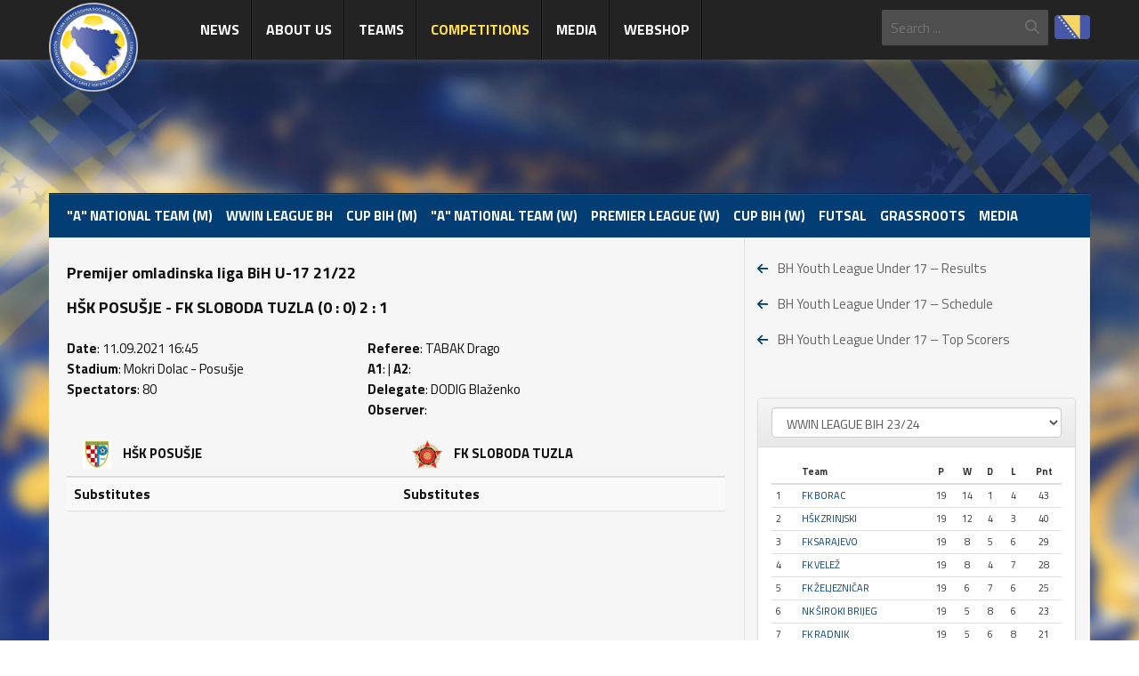

--- FILE ---
content_type: text/html; charset=utf-8
request_url: https://www.nfsbih.ba/en/competitions/football-men/bh-youth-league-under-17/bh-youth-league-under-17-schedule?view=match&id=20770574
body_size: 7439
content:
<!DOCTYPE html>
<!--[if lt IE 7]>      <html class="no-js lt-ie9 lt-ie8 lt-ie7"  lang="en-gb"> <![endif]-->
<!--[if IE 7]>         <html class="no-js lt-ie9 lt-ie8"  lang="en-gb"> <![endif]-->
<!--[if IE 8]>         <html class="no-js lt-ie9"  lang="en-gb"> <![endif]-->
<!--[if gt IE 8]><!--> <html class="no-js" lang="en-gb"> <!--<![endif]-->
    <head>
        <meta http-equiv="X-UA-Compatible" content="IE=edge">
        <meta name="viewport" content="width=device-width, initial-scale=1.0" />
        <base href="https://www.nfsbih.ba/en/competitions/football-men/bh-youth-league-under-17/bh-youth-league-under-17-schedule" />
	<meta http-equiv="content-type" content="text/html; charset=utf-8" />
	<meta property="og:locale" content="en_GB" />
	<meta property="og:title" content="HŠK POSUŠJE - FK SLOBODA TUZLA (0 : 0) 2 : 1" />
	<meta property="og:url" content="https://www.nfsbih.ba/en/competitions/football-men/bh-youth-league-under-17/bh-youth-league-under-17-schedule?view=match&amp;id=20770574" />
	<meta property="og:description" content="Nogometni/Fudbalski savez Bosne i Hercegovine" />
	<meta property="og:image" content="https://www.nfsbih.ba/templates/nfsbih/images/logo.png" />
	<meta name="description" content="Nogometni/Fudbalski savez Bosne i Hercegovine" />
	<title>HŠK POSUŠJE - FK SLOBODA TUZLA (0 : 0) 2 : 1</title>
	<link href="https://www.nfsbih.ba/competitions/football-men/bh-youth-league-under-17/bh-youth-league-under-17-schedule?view=match&amp;id=20770574" rel="alternate" hreflang="bs-BA" />
	<link href="https://www.nfsbih.ba/en/competitions/football-men/bh-youth-league-under-17/bh-youth-league-under-17-schedule?view=match&amp;id=20770574" rel="alternate" hreflang="en-GB" />
	<link href="/templates/nfsbih2/favicon.ico" rel="shortcut icon" type="image/vnd.microsoft.icon" />
	<link href="https://www.nfsbih.ba/en/search/" rel="search" title="Search NFS BiH" type="application/opensearchdescription+xml" />
	<link href="/style/tabele_sub.css" rel="stylesheet" type="text/css" />
	<link href="/media/plg_system_jcemediabox/css/jcemediabox.min.css?7d30aa8b30a57b85d658fcd54426884a" rel="stylesheet" type="text/css" />
	<link href="//fonts.googleapis.com/css?family=Titillium+Web:400,700,900" rel="stylesheet" type="text/css" />
	<link href="/templates/nfsbih2/dist/main-53e2dba0d4.css" rel="stylesheet" type="text/css" />
	<script type="application/json" class="joomla-script-options new">{"csrf.token":"bd09a7c329868ac336422d81b2ca7768","system.paths":{"root":"","base":""}}</script>
	<script src="/templates/nfsbih2/dist/main-8e334d7c0b.js" type="text/javascript"></script>
	<script src="/media/system/js/core.js?3a18fbbda7ceec08e7419ea8ba2b7220" type="text/javascript"></script>
	<script src="/media/plg_system_jcemediabox/js/jcemediabox.min.js?7d30aa8b30a57b85d658fcd54426884a" type="text/javascript"></script>
	<script src="//www.googletagmanager.com/gtag/js?id=G-89DDVY22Q2" type="text/javascript"></script>
	<script type="text/javascript">

            Joomla.submitbutton = function(task)
            {
                if (task == 'edit') {
                    document.getElementsByName('layout')[0].value = 'form';
                }
                
                Joomla.submitform(task);
            }
        jQuery(document).ready(function(){WfMediabox.init({"base":"\/","theme":"standard","width":"","height":"","lightbox":0,"shadowbox":0,"icons":1,"overlay":1,"overlay_opacity":0.8,"overlay_color":"#000000","transition_speed":500,"close":2,"labels":{"close":"Close","next":"Next","previous":"Previous","cancel":"Cancel","numbers":"{{numbers}}","numbers_count":"{{current}} of {{total}}","download":"Download"},"swipe":true,"expand_on_click":true});});
    var base_path = '/';
    
    window.dataLayer = window.dataLayer || [];
    function gtag(){dataLayer.push(arguments);}
    gtag('js', new Date());

    gtag('config', 'G-89DDVY22Q2');

	</script>
	<link href="https://www.nfsbih.ba/competitions/football-men/bh-youth-league-under-17/bh-youth-league-under-17-schedule?view=match&amp;id=20770574" rel="alternate" hreflang="x-default" />
	<link rel="apple-touch-icon" href="/templates/nfsbih2/images/icons/apple-touch-icon.png" />
	<link rel="apple-touch-icon" sizes="72x72" href="/templates/nfsbih2/images/icons/apple-touch-icon-72x72.png" />
	<link rel="apple-touch-icon" sizes="114x114" href="/templates/nfsbih2/images/icons/apple-touch-icon-114x114.png" />

    </head>
    <body class="ltr preset1 menu-home responsive bg hfeed clearfix">
		<div class="body-innerwrapper top-bar-fixed">
            <!--[if lt IE 8]>
            <div class="chromeframe alert alert-danger" style="text-align:center">You are using an <strong>outdated</strong> browser. Please <a target="_blank" href="http://browsehappy.com/">upgrade your browser</a> or <a target="_blank" href="http://www.google.com/chromeframe/?redirect=true">activate Google Chrome Frame</a> to improve your experience.</div>
            <![endif]-->

            <header id="sp-header-wrapper">
                <div class="container">
                    <div class="row-fluid" id="header">
                        <div class="header-logo">
                            <a href="/en/">
                                <img src="/templates/nfsbih2/images/logo.png" alt="NFSBiH" />
                            </a>
                        </div>
                        <button type="button" class="navbar-toggle collapsed" data-toggle="collapse" data-target="#sp-main-menu" aria-expanded="false">
                            <span class="sr-only">Toggle navigation</span>
                            <span class="icon-bar"></span>
                            <span class="icon-bar"></span>
                            <span class="icon-bar"></span>
                        </button>
                        <div class="header-right">
                            <div class="lang">
			            <a href="/bs/competitions/football-men/bh-youth-league-under-17/bh-youth-league-under-17-schedule?view=match&amp;id=20770574" class="flag">
                <img src="/templates/nfsbih/images/flags/bs_ba.png" alt="Bosanski (bs-BA)" style="width: 100%; height: 100%;" /></a>
						</div>

<div class="search hidden-xs hidden-sm">
    <form action="/en/competitions/football-men/bh-youth-league-under-17/bh-youth-league-under-17-schedule/" method="post">
		<input name="searchword" class="input-block-level" id="mod-search-searchword" type="text" placeholder="Search ..." />
		<input type="hidden" name="task" value="search" />
    	<input type="hidden" name="option" value="com_search" />
    	<input type="hidden" name="Itemid" value="0" />
    	<i class="fa fa-search"></i>
    </form>
</div>

                        </div>
                        <div class="header-left">
                            <div id="sp-main-menu" class="collapse navbar-collapse">

    <ul class="sp-menu level-0" id="menu">
        			<li class="menu-item item-152 current parent dropdown">
				<a href="/en/news/" class="dropdown-toggle" data-toggle="dropdown">News</a>
				<div class="sp-submenu"><div class="sp-submenu-wrap"><div class="sp-submenu-inner clearfix" style="width: 250px;">
		<div class="megacol sp-menu-group" style="width: 250px;"><div>
			<ul class="sp-menu level-1">
			<li class="menu-item item-556 current">
				<a href="/en/news/football-m/wwin-league-bh/" >Wwin League BH</a>
			</li>
			<li class="menu-item item-560 current">
				<a href="/en/news/football-m/cup-bih-m/" >CUP BiH (M)</a>
			</li>
			<li class="menu-item item-557 current">
				<a href="/en/news/football-w/premier-league-bih-w/" >Premier League BiH (W)</a>
			</li>
			<li class="menu-item item-561 current">
				<a href="/en/news/football-w/cup-bih-w/" >CUP BiH (W)</a>
			</li>
			<li class="menu-item item-558 current">
				<a href="/en/news/football-m/a-national-team-m/" >&quot;A&quot; National Team (M)</a>
			</li>
			<li class="menu-item item-559 current">
				<a href="/en/news/football-w/a-national-team-w/" >&quot;A&quot; National Team (W)</a>
			</li>
			<li class="menu-item item-563 current">
				<a href="/en/news/football-m/youth-national-teams-m/" >Youth National Teams (M)</a>
			</li>
			<li class="menu-item item-564 current">
				<a href="/en/news/football-w/youth-national-teams-w/" >Youth National Teams (W)</a>
			</li>
			<li class="menu-item item-562 current">
				<a href="/en/news/futsal/" >Futsal</a>
			</li>
			<li class="menu-item item-500 current">
				<a href="/en/news/grassroots-2/" >Grassroots</a>
			</li>
			<li class="menu-item item-578 current">
				<a href="/en/news/public-announcement-s/" >Public Annoucement's</a>
			</li>
			<li class="menu-item item-236 current">
				<a href="/en/news/" >All News</a>
			</li>
			</ul>
					</div></div>
				</div></div></div>
			</li>
			<li class="menu-item item-124 parent dropdown">
				<a href="#" class="dropdown-toggle" data-toggle="dropdown">About Us</a>
				<div class="sp-submenu"><div class="sp-submenu-wrap"><div class="sp-submenu-inner clearfix" style="width: 750px;">
					<div class="megacol sp-menu-group" style="width: 250px;"><div>
				    <div class="menu-title"><h4>About us</h4></div>

			<ul class="sp-menu level-1">
			<li class="menu-item item-125 current">
				<a href="/en/about-us/president/" >President</a>
			</li>
			<li class="menu-item item-126 current">
				<a href="/en/about-us/secretary-general/" >Secretary General</a>
			</li>
			<li class="menu-item item-127">
				<a href="/en/about-us/executive-committee/" >Executive Committee</a>
			</li>
			</ul>
					</div></div>
					<div class="megacol sp-menu-group" style="width: 250px;"><div>
				
			<ul class="sp-menu level-1">
			<li class="menu-item item-131 current">
				<a href="/en/about-us/history/" >History</a>
			</li>
			<li class="menu-item item-135 current">
				<a href="/en/about-us/regulations/" >Regulations</a>
			</li>
			<li class="menu-item item-134 current">
				<a href="/en/about-us/members-of-the-alliance/" >Members of the alliance</a>
			</li>
			<li class="menu-item item-137 current">
				<a href="/en/about-us/education-center/" >Education Center</a>
			</li>
			<li class="menu-item item-139 current">
				<a href="/en/about-us/club-licencing/" >Club licencing</a>
			</li>
			<li class="menu-item item-609 current">
				<a href="/en/about-us/intermediaries/intermediaries-list/" >Intermediaries</a>
			</li>
			<li class="menu-item item-142 current">
				<a href="/en/about-us/commissions/" >Commissions</a>
			</li>
			<li class="menu-item item-715">
				<a href="/en/about-us/procurement/" >Procurement</a>
			</li>
			</ul>
					</div></div>
					<div class="megacol sp-menu-group" style="width: 250px;"><div>
				
			<ul class="sp-menu level-1">
			<li class="menu-item item-144 current">
				<a href="/en/about-us/delegates/" >Delegates</a>
			</li>
			<li class="menu-item item-146 current">
				<a href="/en/about-us/observers/" >Observers / Controllers of the judging</a>
			</li>
			<li class="menu-item item-148 current">
				<a href="/en/about-us/referee-a-list/" >Referee A list</a>
			</li>
			<li class="menu-item item-150 current">
				<a href="/en/about-us/referee-b-list/" >Referee B list</a>
			</li>
			<li class="menu-item item-113 current">
				<a href="/en/contact/" >Contact</a>
			</li>
			</ul>
					</div></div>
				</div></div></div>
			</li>
			<li class="menu-item item-174 parent dropdown">
				<a href="#" class="dropdown-toggle" data-toggle="dropdown">Teams</a>
				<div class="sp-submenu"><div class="sp-submenu-wrap"><div class="sp-submenu-inner clearfix" style="width: 500px;">
					<div class="megacol sp-menu-group" style="width: 250px;"><div>
				    <div class="menu-title"><h4>Men</h4></div>

			<ul class="sp-menu level-1">
			<li class="menu-item item-176 current">
				<a href="/en/teams/men/a-national-team/" >&quot;A&quot; national team</a>
			</li>
			<li class="menu-item item-177 current">
				<a href="/en/teams/men/u-21-national-team/" >&quot;U-21&quot; national team</a>
			</li>
			<li class="menu-item item-178 current">
				<a href="/en/teams/men/u-19-national-team/" >&quot;U-19&quot; national team</a>
			</li>
			<li class="menu-item item-179 current">
				<a href="/en/teams/men/u-17-national-team/" >&quot;U-17&quot; national team</a>
			</li>
			<li class="menu-item item-180 current">
				<a href="/en/teams/men/u-15-national-team/" >&quot;U-15&quot; national team</a>
			</li>
			<li class="menu-item item-181 current">
				<a href="/en/teams/men/futsal-national-team/" >Futsal national team</a>
			</li>
			<li class="menu-item item-526 current">
				<a href="/en/teams/men/u-19-futsal-national-team/" >„U-19“ futsal national team</a>
			</li>
			<li class="menu-item item-188">
				<a href="/en/teams/men/olympic-mediterranean-national-team/" >Olympic-mediterranean national team</a>
			</li>
			</ul>
					</div></div>
					<div class="megacol sp-menu-group" style="width: 250px;"><div>
				    <div class="menu-title"><h4>Women</h4></div>

			<ul class="sp-menu level-1">
			<li class="menu-item item-190 current">
				<a href="/en/teams/women/a-national-team/" >&quot;A&quot; national team</a>
			</li>
			<li class="menu-item item-191 current">
				<a href="/en/teams/women/u-19-national-team/" >&quot;U19&quot; national team</a>
			</li>
			<li class="menu-item item-227 current">
				<a href="/en/teams/women/u-17-national-team/" >&quot;U17&quot; national team</a>
			</li>
			<li class="menu-item item-965 current">
				<a href="/en/teams/women/wu15-national-team/" >&quot;U15&quot; national team</a>
			</li>
			<li class="menu-item item-606 current">
				<a href="/en/teams/women/futsal-national-team/" >Futsal national team</a>
			</li>
			</ul>
					</div></div>
				</div></div></div>
			</li>
			<li class="menu-item item-193 active parent dropdown">
				<a href="#" class="dropdown-toggle" data-toggle="dropdown">Competitions</a>
				<div class="sp-submenu"><div class="sp-submenu-wrap"><div class="sp-submenu-inner clearfix" style="width: 750px;">
					<div class="megacol sp-menu-group" style="width: 250px;"><div>
				    <div class="menu-title"><h4>FOOTBALL - Men</h4></div>

			<ul class="sp-menu level-1">
			<li class="menu-item item-212 current">
				<a href="/en/competitions/football-men/wwin-league-bh/" >Wwin league BH</a>
			</li>
			<li class="menu-item item-213 current">
				<a href="/en/competitions/football-men/bh-youth-league-under-19/" >BH Youth League Under 19 </a>
			</li>
			<li class="menu-item item-214 current active">
				<a href="/en/competitions/football-men/bh-youth-league-under-17/" >BH Youth League Under 17</a>
			</li>
			<li class="menu-item item-449 current">
				<a href="/en/competitions/football-men/bh-youth-league-under-15/" >BH Youth League Under 15</a>
			</li>
			<li class="menu-item item-215 current">
				<a href="/en/competitions/football-men/cup-bih/" >CUP BiH</a>
			</li>
			<li class="menu-item item-623">
				<a href="/en/competitions/football-men/youth-cup/" >Youth CUP</a>
			</li>
			</ul>
					</div></div>
					<div class="megacol sp-menu-group" style="width: 250px;"><div>
				    <div class="menu-title"><h4>FOOTBALL - Women</h4></div>

			<ul class="sp-menu level-1">
			<li class="menu-item item-217 current">
				<a href="/en/competitions/football-women/premier-league-bih-women/" >Premier league BiH - Women</a>
			</li>
			<li class="menu-item item-935 current">
				<a href="/en/competitions/football-women/women-s-premier-league-championship-group-24-25/" >Women's Premier League – Championship Group 24/25</a>
			</li>
			<li class="menu-item item-936 current">
				<a href="/en/competitions/football-women/women-s-premier-league-relegation-group-24-25/" >Women's Premier League – Relegation Group 24/25</a>
			</li>
			<li class="menu-item item-219 current">
				<a href="/en/competitions/football-women/premier-league-women-u17/" >Premier League - Women U17</a>
			</li>
			<li class="menu-item item-934 current">
				<a href="/en/competitions/football-women/women-u-17-elite-league-24-25/" >Women U-17 - Elite league 24/25</a>
			</li>
			<li class="menu-item item-937 current">
				<a href="/en/competitions/football-women/women-u-17-development-league-24-25/" >Women U-17 - Development league 24/25</a>
			</li>
			<li class="menu-item item-220">
				<a href="/en/competitions/football-women/cup-bih-women/" >CUP BiH</a>
			</li>
			</ul>
					</div></div>
					<div class="megacol sp-menu-group" style="width: 250px;"><div>
				    <div class="menu-title"><h4>FUTSAL</h4></div>

			<ul class="sp-menu level-1">
			<li class="menu-item item-222 current">
				<a href="/en/competitions/futsal/premier-futsal-league-bih/" >Premier Futsal League BiH</a>
			</li>
			<li class="menu-item item-630 current">
				<a href="/en/competitions/futsal/premier-futsal-league-bih-play-off/" >Premier Futsal League BiH - Play-Off</a>
			</li>
			<li class="menu-item item-225 current">
				<a href="/en/competitions/futsal/futsal-cup-bih/" >CUP BiH</a>
			</li>
			</ul>
					</div></div>
				</div></div></div>
			</li>
			<li class="menu-item item-566 current parent dropdown">
				<a href="/en/news/media/" class="dropdown-toggle" data-toggle="dropdown">Media</a>
				<div class="sp-submenu"><div class="sp-submenu-wrap"><div class="sp-submenu-inner clearfix" style="width: 250px;">
		<div class="megacol sp-menu-group" style="width: 250px;"><div>
			<ul class="sp-menu level-1">
			<li class="menu-item item-584 current">
				<a href="/en/news/media/information/" >Information</a>
			</li>
			<li class="menu-item item-585 current">
				<a href="/en/news/media/accreditation/" >Accreditation</a>
			</li>
			<li class="menu-item item-243 current">
				<a href="/en/media-top/press-section/" >Press section</a>
			</li>
			</ul>
					</div></div>
				</div></div></div>
			</li>
			<li class="menu-item item-776 current">
				<a href="https://zmajevi.ba" target="_blank" rel="noopener noreferrer">WEBSHOP</a>
			</li>
    </ul>
</div>
                        </div>
                    </div>
                </div>
            </header>

			            <section id="sp-slider-wrapper">
                <div class="row-fluid" id="slider">
                    <div id="sp-slide" class="col-xs-12 rand">
                        
<div class="hidden-xs" style="position: fixed; width: 100%; height: auto;"><img class="img-responsive" style="width: 100%; margin-left: auto; margin-right: auto; display: block;" src="/images/2023-A/mbckg_empty.jpg" alt="" /></div>
                    </div>
                </div>
            </section>
			
            
            
            <section id="sp-categories-wrapper">
                <div class="container">
                    <div class="row-fluid" id="categories">
                        <div id="sp-categories" class="col-xs-12">
                            <ul class="nav menu mod-list">
<li class="item-568"><a href="/en/news/football-m/a-national-team-m/" >&quot;A&quot; National Team (M)</a></li><li class="item-555"><a href="/en/news/football-m/wwin-league-bh/" >Wwin League BH</a></li><li class="item-570"><a href="/en/news/football-m/cup-bih-m/" >CUP BiH (M)</a></li><li class="item-569"><a href="/en/news/football-w/a-national-team-w/" >&quot;A&quot; National Team (W)</a></li><li class="item-571"><a href="/en/news/football-w/premier-league-bih-w/" >Premier League (W)</a></li><li class="item-572"><a href="/en/news/football-w/cup-bih-w/" >CUP BiH (W)</a></li><li class="item-573"><a href="/en/news/futsal/" >Futsal</a></li><li class="item-574"><a href="/en/news/grassroots-2/" >Grassroots</a></li><li class="item-575"><a href="/en/news/media/" >Media</a></li></ul>

                        </div>
                    </div>
                </div>
            </section>

            <section id="sp-main-body-wrapper">

	            
                <div class="container">
                    <div class="row-fluid clearfix" id="main-body">
	                                                                    <div id="sp-component-area" class="col-md-8 clearfix">
                            <section id="sp-component-wrapper">
                                <div id="sp-component" class="clearfix">
                                    <div id="system-message-container">
	</div>

                                    <div id="akeeba-renderjoomla">

<div class="panel-box">

    <div class="titles">
        <h4>Premijer omladinska liga BiH U-17 21/22</h4>
    </div>

    <div class="single-news container-fluid">
        <div class="row">
            <div class="col-md-12">
                <h4 class="no-padding">HŠK POSUŠJE - FK SLOBODA TUZLA (0 : 0) 2 : 1</h4>
            </div>
        </div>
        <div class="row" style="padding: 15px 0;">
            <div class="col-md-5" style="margin-right: 30px;">
                <strong>Date</strong>: 11.09.2021 16:45<br />
                <strong>Stadium</strong>: Mokri Dolac - Posušje<br />
                <strong>Spectators</strong>: 80            </div>
            <div class="col-md-6">
                <strong>Referee</strong>: TABAK Drago<br />                <strong>A1</strong>:  | <strong>A2</strong>: <br />
                <strong>Delegate</strong>: DODIG Blaženko<br />
                <strong>Observer</strong>:             </div>
        </div>
        <div class="row">
                            <div class="col-lg-6">
                    <table class="table table-striped">
                        <thead>
                        <tr>
                            <th colspan="2">
	                                                                <img src="/nsbih_userfiles/image/tim_big/907.gif" alt="HŠK POSUŠJE" height="32" hspace="10" />
	                                                            <strong>HŠK POSUŠJE</strong>
                            </th>
                        </tr>
                        </thead>
                        <tfoot>
                        <tr>
                            <td colspan="2">&nbsp;</td>
                        </tr>
                        </tfoot>
                                                <tr>
                            <td colspan="5"><strong>Substitutes</strong></td>
                        </tr>
                                            </table>
                </div>
                            <div class="col-lg-6">
                    <table class="table table-striped">
                        <thead>
                        <tr>
                            <th colspan="2">
	                                                                <img src="/nsbih_userfiles/image/tim_big/434.gif" alt="FK SLOBODA TUZLA" height="32" hspace="10" />
	                                                            <strong>FK SLOBODA TUZLA</strong>
                            </th>
                        </tr>
                        </thead>
                        <tfoot>
                        <tr>
                            <td colspan="2">&nbsp;</td>
                        </tr>
                        </tfoot>
                                                <tr>
                            <td colspan="5"><strong>Substitutes</strong></td>
                        </tr>
                                            </table>
                </div>
                    </div>
    </div>

</div>

</div>

                                </div>
                            </section>
                            <section id="sp-main-wrapper">
                                <div class="row-fluid">
                                    <div id="sp-main" class="col-xs-12">
                                        
                                    </div>
                                </div>
                            </section>
                        </div>

                                                    <div id="sp-sidebar" class="col-md-4 clearfix">
                                    <div class="module padded">
        <div class="mod-wrapper clearfix">
                        <div class="mod-content clearfix">
                <div class="mod-inner clearfix">
                    
<!-- sidebar menu -->
<ul class="list">
    <li class="item-280 alias-parent-active"><i class="fa fa-arrow-left"></i> <a href="/en/competitions/football-men/bh-youth-league-under-17/" >BH Youth League Under 17 – Results</a></li><li class="item-281 current active"><i class="fa fa-arrow-left"></i> <a href="/en/competitions/football-men/bh-youth-league-under-17/bh-youth-league-under-17-schedule/" >BH Youth League Under 17 – Schedule</a></li><li class="item-282"><i class="fa fa-arrow-left"></i> <a href="/en/competitions/football-men/bh-youth-league-under-17/bh-youth-league-under-17-top-scorers/" >BH Youth League Under 17 – Top Scorers</a></li></ul>

<!-- End sidebar menu -->                </div>
            </div>
        </div>
    </div>
    <div class="module padded">
        <div class="mod-wrapper clearfix">
                        <div class="mod-content clearfix">
                <div class="mod-inner clearfix">
                    <div class="panel panel-default">
    <div class="panel-heading">
        <form action="index.php?option=com_ajax&module=table&Itemid=101&format=raw&lang=en" id="table-competition">
            <select class="form-control">
                                    <option value="46565761">WWIN LEAGUE BIH 23/24</option>
                                    <option value="46933942">WOMEN PREMIER LEAGUE BIH</option>
                                    <option value="46566730">BH YOUTH LEAGUE UNDER 19</option>
                                    <option value="46568660">BH YOUTH LEAGUE UNDER 17</option>
                                    <option value="46935293">WOMEN U17 PREMIER LEAGUE</option>
                                    <option value="46567999">BH YOUTH LEAGUE UNDER 15</option>
                            </select>
        </form>
    </div>
    <div class="panel-body" id="table-include">
        
<div class="tabelarni">

    <ul class="nav nav-tabs nav-justified mini_tab">
	    
	    
            </ul>

    <div class="tab-content" style="padding-top: 0">

	    
        <div id="tabela" class="tab-pane fade in active">
            <table class="table table-condensed table-hover">
                <thead>
                <tr>
                    <th>&nbsp;</th>
                    <th>Team</th>
                    <th class="text-center">P</th>
                    <th class="text-center">W</th>
                    <th class="text-center">D</th>
                    <th class="text-center">L</th>
                    <th class="text-center">Pnt</th>
                </tr>
                </thead>
                                    <tr>
                        <td>1</td>
                        <td><a href="/en/stats/team/46565761/424-fk-borac/">FK BORAC</a></td>
                        <td class="text-center">19</td>
                        <td class="text-center">14</td>
                        <td class="text-center">1</td>
                        <td class="text-center">4</td>
                        <td class="text-center">43</td>
                    </tr>
                                        <tr>
                        <td>2</td>
                        <td><a href="/en/stats/team/46565761/517-hsk-zrinjski/">HŠK ZRINJSKI</a></td>
                        <td class="text-center">19</td>
                        <td class="text-center">12</td>
                        <td class="text-center">4</td>
                        <td class="text-center">3</td>
                        <td class="text-center">40</td>
                    </tr>
                                        <tr>
                        <td>3</td>
                        <td><a href="/en/stats/team/46565761/409-fk-sarajevo/">FK SARAJEVO</a></td>
                        <td class="text-center">19</td>
                        <td class="text-center">8</td>
                        <td class="text-center">5</td>
                        <td class="text-center">6</td>
                        <td class="text-center">29</td>
                    </tr>
                                        <tr>
                        <td>4</td>
                        <td><a href="/en/stats/team/46565761/607-fk-velez/">FK VELEŽ</a></td>
                        <td class="text-center">19</td>
                        <td class="text-center">8</td>
                        <td class="text-center">4</td>
                        <td class="text-center">7</td>
                        <td class="text-center">28</td>
                    </tr>
                                        <tr>
                        <td>5</td>
                        <td><a href="/en/stats/team/46565761/411-fk-zeljeznicar/">FK ŽELJEZNIČAR</a></td>
                        <td class="text-center">19</td>
                        <td class="text-center">6</td>
                        <td class="text-center">7</td>
                        <td class="text-center">6</td>
                        <td class="text-center">25</td>
                    </tr>
                                        <tr>
                        <td>6</td>
                        <td><a href="/en/stats/team/46565761/831-nk-siroki-brijeg/">NK ŠIROKI BRIJEG</a></td>
                        <td class="text-center">19</td>
                        <td class="text-center">5</td>
                        <td class="text-center">8</td>
                        <td class="text-center">6</td>
                        <td class="text-center">23</td>
                    </tr>
                                        <tr>
                        <td>7</td>
                        <td><a href="/en/stats/team/46565761/530-fk-radnik/">FK RADNIK</a></td>
                        <td class="text-center">19</td>
                        <td class="text-center">5</td>
                        <td class="text-center">6</td>
                        <td class="text-center">8</td>
                        <td class="text-center">21</td>
                    </tr>
                                        <tr>
                        <td>8</td>
                        <td><a href="/en/stats/team/46565761/593-fk-sloga-doboj/">FK SLOGA DOBOJ</a></td>
                        <td class="text-center">19</td>
                        <td class="text-center">4</td>
                        <td class="text-center">7</td>
                        <td class="text-center">8</td>
                        <td class="text-center">19</td>
                    </tr>
                                        <tr>
                        <td>9</td>
                        <td><a href="/en/stats/team/46565761/907-hsk-posusje/">HŠK POSUŠJE</a></td>
                        <td class="text-center">19</td>
                        <td class="text-center">3</td>
                        <td class="text-center">6</td>
                        <td class="text-center">10</td>
                        <td class="text-center">15</td>
                    </tr>
                                        <tr>
                        <td>10</td>
                        <td><a href="/en/stats/team/46565761/466-fk-rudar-prijedor/">FK RUDAR PRIJEDOR</a></td>
                        <td class="text-center">19</td>
                        <td class="text-center">3</td>
                        <td class="text-center">6</td>
                        <td class="text-center">10</td>
                        <td class="text-center">15</td>
                    </tr>
                                </table>
        </div>

        
    </div>
</div>    </div>
</div>
                </div>
            </div>
        </div>
    </div>
	
        <div class="module">
            <div class="mod-wrapper clearfix">
				                    <h3 class="header youtube">
						<span>Ženski fudbal</span>
                    </h3>
										            <iframe src="//www.youtube.com/embed/w7zNMxON4uc" class="video" frameborder="0" allowfullscreen="allowfullscreen"></iframe>                            </div>
        </div>

	
	
<div><a href="/en/gallery/30-trening-centar-zenica/"><img style="margin-top: 20px;" src="/img/link_baner_3.jpg" alt="" width="100%" /></a></div>
                            </div>
                        
                                            </div>
                </div>

	                        </section>

            <section id="sp-bottom-wrapper">
                <div class="container">
                    <div class="row-fluid" id="bottom">
                        <div id="sp-bottom1" class="col-sm-6 col-md-4"></div>
                        <div id="sp-bottom2" class="col-sm-6 col-md-2"><div class="module ">
    <div class="mod-wrapper-flat clearfix">
                
<h3 class="header">
    News</h3>
<div class="categoriesListBlock">
    <ul>
                <li>
            <a href="/en/news/football-m/">
                Football (M)            </a>
        </li>
                <li>
            <a href="/en/news/football-w/">
                Football (W)            </a>
        </li>
                <li>
            <a href="/en/news/futsal/">
                Futsal            </a>
        </li>
                <li>
            <a href="/en/news/public-announcement-s/">
                Public announcement's            </a>
        </li>
                <li>
            <a href="/en/news/education/">
                Education            </a>
        </li>
                <li>
            <a href="/en/news/media/">
                Media            </a>
        </li>
                <li>
            <a href="/en/news/grassroots-2/">
                Grassroots            </a>
        </li>
                <li>
            <a href="/en/news/">
                All News            </a>
        </li>
    </ul>
</div>    </div>
</div>
</div>
                        <div id="sp-bottom3" class="col-sm-6 col-md-3"><div class="module ">
    <div class="mod-wrapper-flat clearfix">
                    <h3 class="header">
                <span>Info</span>            </h3>
                                <div class="categoriesListBlock">
    <ul class="links">
                    <li><a href="/en/news/grassroots-2/" >Grassroots</a></li>
                    <li><a href="/en/gallery/" >Galleries</a></li>
                    <li><a href="/en/video/" >Video</a></li>
                    <li><a href="/bs/mediji-top/press-sekcija/" >Press section</a></li>
                    <li><a href="/en/contact/" >Contact</a></li>
            </ul>
</div>    </div>
</div>
<div class="module ">
    <div class="mod-wrapper-flat clearfix">
                    <h3 class="header">
                <span>Links</span>            </h3>
                                
<div class="categoriesListBlock"> <ul class="links"> <li><a href="http://www.uefa.com/" target="_blank">UEFA</a></li> <li><a href="http://www.fifa.com/" target="_blank">FIFA</a></li> <li><a href="http://www.fsrs.org/" target="_blank">Football Association of Republika Srpska</a></li> <li><a href="http://www.nsfbih.ba/" target="_blank">Football Association of FBiH</a></li> </ul> </div>    </div>
</div>
</div>
                        <div id="sp-bottom4" class="col-sm-6 col-md-3"><div class="module ">
    <div class="mod-wrapper-flat clearfix">
                
<h3 class="header">Connect</h3> <p><span class="footer-social"> <a class="hasTip" title="Facebook" href="https://www.facebook.com/nfsbih/" target="_blank" rel="noopener"><i class="fab fa-facebook-f"></i></a> <a class="hasTip" title="X" href="https://x.com/NFSBiH" target="_blank" rel="noopener"><i class="fab fa-x-twitter"></i></a> <a class="hasTip" title="RSS" href="/rss.feed" target="_blank" rel="noopener"><i class="fa fa-rss"></i></a> <a class="hasTip" title="Official FFBiH Youtube Channel" href="https://www.youtube.com/channel/UCixnk3S2e_g1w1V1eOCa6YA" target="_blank" rel="noopener"><i class="fab fa-youtube"></i></a> <a class="hasTip" title="Youtube Archive" href="https://www.youtube.com/BosniaFootballNFSBIH" target="_blank" rel="noopener"><i class="fab fa-youtube"></i></a><a class="hasTip" title="Instagram NS/FS BiH" href="https://www.instagram.com/nfsbih_official/" target="_blank" rel="noopener"><i class="fab fa-instagram"></i></a></span></p> <h3 class="header">Contact</h3> <p><strong>Bosnia and Herzegovina Football Federation</strong></p> <p>Address: Bulevar Meše Selimovića 95, 71000 Sarajevo</p> <p>Tel: +(387) 033 276-676</p> <p>Fax: +(387) 033 444-332</p> <p class="contact-email">Email: <span id="cloak3efb7705009b75f6d2c22bbb7cd5d1d5">This email address is being protected from spambots. You need JavaScript enabled to view it.</span><script type='text/javascript'>
				document.getElementById('cloak3efb7705009b75f6d2c22bbb7cd5d1d5').innerHTML = '';
				var prefix = '&#109;a' + 'i&#108;' + '&#116;o';
				var path = 'hr' + 'ef' + '=';
				var addy3efb7705009b75f6d2c22bbb7cd5d1d5 = '&#105;nf&#111;_nsb&#105;h' + '&#64;';
				addy3efb7705009b75f6d2c22bbb7cd5d1d5 = addy3efb7705009b75f6d2c22bbb7cd5d1d5 + 'nsb&#105;h' + '&#46;' + 'b&#97;';
				var addy_text3efb7705009b75f6d2c22bbb7cd5d1d5 = '&#105;nf&#111;_nsb&#105;h' + '&#64;' + 'nsb&#105;h' + '&#46;' + 'b&#97;';document.getElementById('cloak3efb7705009b75f6d2c22bbb7cd5d1d5').innerHTML += '<a ' + path + '\'' + prefix + ':' + addy3efb7705009b75f6d2c22bbb7cd5d1d5 + '\'>'+addy_text3efb7705009b75f6d2c22bbb7cd5d1d5+'<\/a>';
		</script></p> <p>Website: https://www.nfsbih.ba</p><div style="display:none">
<a target="_blank" href="https://bodrumescortfk.com/" title="Escort bodrum">Escort bodrum</a>
<a target="_blank" href="https://masozbayans.com/" title="masöz bayan istanbul">masöz bayan istanbul</a>
</div>    </div>
</div>
</div>
                    </div>
                </div>
            </section>

            
            <footer id="sp-footer-wrapper">
                <div class="container">
                    <div class="row-fluid" id="footer">
                        <div id="sp-footer1" class="col-md-5">
                            
                            <span class="copyright">&copy; 2025 BiH Football Federation.</span>
                        </div>
                        <div id="sp-footer2" class="col-md-7">
                            
                            <a class="sp-totop" href="javascript:;" title="Goto Top" rel="nofollow"><small>Goto Top </small><i class="fa fa-caret-up"></i></a>
                        </div>
                    </div>
                </div>
            </footer>

            
		</div>
    </body>
</html>